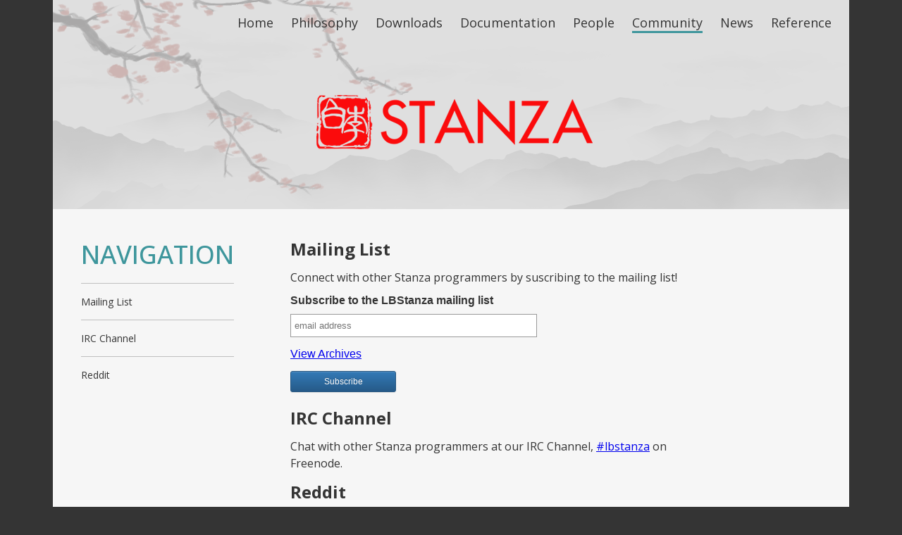

--- FILE ---
content_type: text/html; charset=utf-8
request_url: https://lbstanza.org/community.html
body_size: 1498
content:

<!DOCTYPE html>
<html>
  <head>
    <title>L.B.Stanza</title>
    <link type="text/css" rel="stylesheet" href="resources/mainstyle.css">

    
    <script>
      (function(i,s,o,g,r,a,m){i['GoogleAnalyticsObject']=r;i[r]=i[r]||function(){
      (i[r].q=i[r].q||[]).push(arguments)},i[r].l=1*new Date();a=s.createElement(o),
      m=s.getElementsByTagName(o)[0];a.async=1;a.src=g;m.parentNode.insertBefore(a,m)
      })(window,document,'script','https://www.google-analytics.com/analytics.js','ga');
      ga('create', 'UA-77155883-1', 'auto');
      ga('send', 'pageview');
    </script>
    
  </head>
  <body>
    <table class="wrap">
      <tr><td colspan="3" class="banner">
        <a href="index.html">Home</a><a href="philosophy.html">Philosophy</a><a href="downloads.html">Downloads</a><a href="documentation.html">Documentation</a><a href="people.html">People</a><a href="community.html" class="active-banner">Community</a><a href="news.html">News</a><a href="reference.html">Reference</a>
      </td></tr>
      <tr>
        <td class="nav">
          <h1>NAVIGATION</h1>
          <h2><a href="#anchor148">Mailing List</a></h2><h2><a href="#anchor149">IRC Channel</a></h2><h2><a href="#anchor150">Reddit</a></h2>
        </td>
        <td class="main">
          <h1 id="anchor148">Mailing List</h1><p>Connect with other Stanza programmers by suscribing to the mailing list!</p>
<div class="classictemplate template" style="display: block;">
<style type="text/css">
  #groupsio_embed_signup input {border:1px solid #999; -webkit-appearance:none;}
  #groupsio_embed_signup label {display:block; font-size:16px; padding-bottom:10px; font-weight:bold;}
  #groupsio_embed_signup .email {display:block; padding:8px 0; margin:0 4% 10px 0; text-indent:5px; width:58%; min-width:130px;}
  #groupsio_embed_signup {
    clear:left; font:14px Helvetica,Arial,sans-serif; 
  }
  #groupsio_embed_signup .button {

      width:25%; margin:0 0 10px 0; min-width:90px;
      background-image: linear-gradient(to bottom,#337ab7 0,#265a88 100%);
      background-repeat: repeat-x;
      border-color: #245580;
      text-shadow: 0 -1px 0 rgba(0,0,0,.2);
      box-shadow: inset 0 1px 0 rgba(255,255,255,.15),0 1px 1px rgba(0,0,0,.075);
      padding: 5px 10px;
      font-size: 12px;
      line-height: 1.5;
      border-radius: 3px;
      color: #fff;
      background-color: #337ab7;
      display: inline-block;
      margin-bottom: 20px;
      font-weight: 400;
      text-align: center;
      white-space: nowrap;
      vertical-align: middle;
    }
</style>
<div id="groupsio_embed_signup">
<form action="https://groups.io/g/lbstanza/signup?u=1222155530449853279" method="post" id="groupsio-embedded-subscribe-form" name="groupsio-embedded-subscribe-form" target="_blank">
    <div id="groupsio_embed_signup_scroll">
      <label for="email" id="templateformtitle">Subscribe to the LBStanza mailing list</label>
      <input type="email" value="" name="email" class="email" id="email" placeholder="email address" required="">
    
    <div style="position: absolute; left: -5000px;" aria-hidden="true"><input type="text" name="b_1222155530449853279" tabindex="-1" value=""></div>
    <div id="templatearchives"><p><a id="archivelink" href="https://groups.io/g/lbstanza/threads">View Archives</a></p></div>
    <input type="submit" value="Subscribe" name="subscribe" id="groupsio-embedded-subscribe" class="button">
  </div>
</form>
</div>
</div>
<h1 id="anchor149">IRC Channel</h1><p>Chat with other Stanza programmers at our IRC Channel, <a href=http://webchat.freenode.net/?channels=lbstanza>#lbstanza</a> on Freenode.</p><h1 id="anchor150">Reddit</h1><p>Chat and post about your experiences with Stanza at our <a href=https://www.reddit.com/r/lbstanza>Reddit</a> page.</p>
        </td>
        <td class="rest">
          <img url="resources/spacer.gif"></img>
        </td>
      </tr>
      <tr><td colspan="3" class="footer">
        Site design by Luca Li. Copyright 2015.
      </td></tr>
    </table>
  </body>
</html>


--- FILE ---
content_type: text/css; charset=utf-8
request_url: https://lbstanza.org/resources/mainstyle.css
body_size: 307
content:
@import url(https://fonts.googleapis.com/css?family=Open+Sans:300,400,500,600,700);
@import url(https://fonts.googleapis.com/css?family=Inconsolata);

* {
   margin: 0px;
   padding: 0px;
}

body {
   background: #343434;
}

.nav a {
   color: inherit;
   text-decoration: none;
}

.wrap {
   background: #f6f6f6;
   width: 1130px;
   margin: auto;
   border-spacing: 0px;
}

.wrap td {
   vertical-align: top;
}

.banner {
   background: url(banner.png);
   height: 277px;
   text-align: right;
   padding-top: 20px;
   font-weight: 400;
}

.banner a {
   margin-right: 25px;
   font-family: "Open Sans";
   font-size: 18px;
   color: #343434;
   text-decoration: none;
}

.banner a:hover {
   color: #949494;
}

.banner .active-banner {
   border-bottom: solid;
   border-color: #3e969c;
}

.nav {
   width: 170px;
   padding: 40px;
}

.nav h1 {
   font-family: "Open Sans";
   font-weight: normal;
   font-size: 36px;
   color: #3e969c;
   padding-bottom:16px;
   font-weight: 500;
}

.nav h2 {
   font-family: "Open Sans";
   font-weight: normal;
   font-size: 14px;
   border-top: 1px solid #bfbfbf;
   padding-top: 16px;
   padding-bottom: 16px;
   color: #343434;
   cursor: pointer;
}

.nav h2:hover {
   color: #949494;
}

.nav h3 {
   font-family: "Open Sans";
   font-weight: normal;
   font-size: 14px;
   padding-bottom: 14px;
   color: #343434;
   cursor: pointer;
   margin-left: 20px;
}

.nav h3:hover {
   color: #949494;
}

.main {
   width: 600px;
   padding: 40px;
   font-family: "Open Sans";
   color: #343434;
   height: 800px;
}

.main ol {
   margin-left: 40px;
   margin-top:12px;
   margin-bottom:12px;
}

.main li {
   margin-top:3px;
   margin-bottom:3px;
}

.main > :first-child {
   padding-top: 0px;
}

.main h1 {
   font-weight: bold;
   font-size: 24px;
   padding-top: 10px;
   padding-right: 5px;
   display: inline;
}

.main h2 {
   font-weight: bold;
   font-size: 18px;
   padding-top: 10px;
   padding-right: 5px;
   display: inline;
}

.main p {
   line-height: 1.5em;
   text-align: left;
   color: #343434;
   font-size: 16px;
   margin-top:12px;
   margin-bottom:12px;
}

.features {
   border-spacing: 0px;
}

.features br {
   padding: 0px;
}

.features .red {
   font-size: 32px;
   color: #ffffff;
   background: #fb0b0c;
   padding: 4px 8px 4px 8px;
   margin-top: 10px;
   margin-bottom: 10px;
}

.red .subtext {
   font-family: "Open Sans";
   font-size: 14px;
}

.red .text {
   font-family: "Open Sans";
   font-weight: bold;
   font-size: 18px;
}

.features td {
   width: 310px;
}

.features .left {
   padding-right: 20px; 
}

.footer {
   font-family: "Open Sans";
   color: #343434;
   font-size: 14px;
   text-align: right;
   padding: 20px;
}

code {
   font-family: "Inconsolata";
   font-size: 16px;
   color: #444444;
}

.main pre {
   border: 1px solid #E6E6E6;
   background-color: white;
   padding: 15px;
   margin-top: 10px;
   margin-bottom: 10px;
}


--- FILE ---
content_type: text/plain
request_url: https://www.google-analytics.com/j/collect?v=1&_v=j102&a=1415754679&t=pageview&_s=1&dl=https%3A%2F%2Flbstanza.org%2Fcommunity.html&ul=en-us%40posix&dt=L.B.Stanza&sr=1280x720&vp=1280x720&_u=IEBAAEABAAAAACAAI~&jid=930933026&gjid=1760133655&cid=1920933625.1769004353&tid=UA-77155883-1&_gid=2047987338.1769004353&_r=1&_slc=1&z=754439819
body_size: -449
content:
2,cG-2PP3X0NEZL